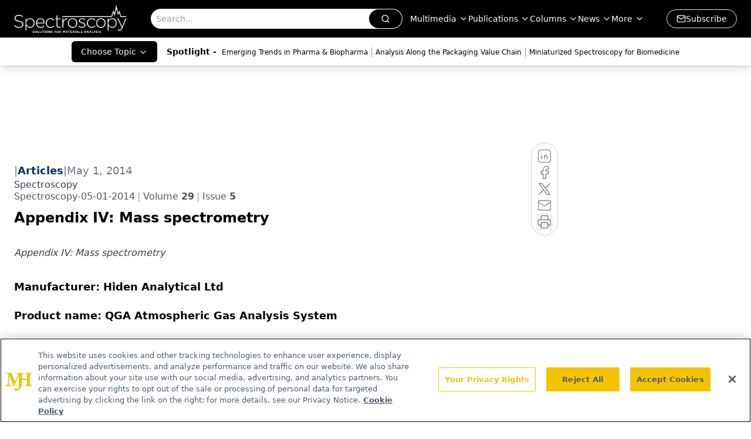

--- FILE ---
content_type: text/html; charset=utf-8
request_url: https://www.google.com/recaptcha/api2/aframe
body_size: 266
content:
<!DOCTYPE HTML><html><head><meta http-equiv="content-type" content="text/html; charset=UTF-8"></head><body><script nonce="GF19K1weyc81Wwmmmj48BQ">/** Anti-fraud and anti-abuse applications only. See google.com/recaptcha */ try{var clients={'sodar':'https://pagead2.googlesyndication.com/pagead/sodar?'};window.addEventListener("message",function(a){try{if(a.source===window.parent){var b=JSON.parse(a.data);var c=clients[b['id']];if(c){var d=document.createElement('img');d.src=c+b['params']+'&rc='+(localStorage.getItem("rc::a")?sessionStorage.getItem("rc::b"):"");window.document.body.appendChild(d);sessionStorage.setItem("rc::e",parseInt(sessionStorage.getItem("rc::e")||0)+1);localStorage.setItem("rc::h",'1764638286711');}}}catch(b){}});window.parent.postMessage("_grecaptcha_ready", "*");}catch(b){}</script></body></html>

--- FILE ---
content_type: image/svg+xml
request_url: https://cdn.cookielaw.org/logos/static/ot_guard_logo.svg
body_size: -303
content:
<svg xmlns="http://www.w3.org/2000/svg"><path class="ot-floating-button__svg-fill" d="M14.588 0l.445.328c1.807 1.303 3.961 2.533 6.461 3.688 2.015.93 4.576 1.746 7.682 2.446 0 14.178-4.73 24.133-14.19 29.864l-.398.236C4.863 30.87 0 20.837 0 6.462c3.107-.7 5.668-1.516 7.682-2.446 2.709-1.251 5.01-2.59 6.906-4.016zm5.87 13.88a.75.75 0 00-.974.159l-5.475 6.625-3.005-2.997-.077-.067a.75.75 0 00-.983 1.13l4.172 4.16 6.525-7.895.06-.083a.75.75 0 00-.16-.973z" fill="#FFF" fill-rule="evenodd"/></svg>

--- FILE ---
content_type: application/javascript; charset=utf-8
request_url: https://www.spectroscopyonline.com/_astro/atoms.4vBDcKEX.js
body_size: -82
content:
import{u as r}from"./use-create-sanity-client.DcDGVzPz.js";import"./jsx-runtime.D3GSbgeI.js";import"./dayjs.min.BlhBlr3z.js";import"./FileSaver.min.D_ZO-NeE.js";import"./tslib.es6.DCgJAGIv.js";import"./index.yBjzXJbu.js";import"./_commonjsHelpers.D6-XlEtG.js";const l=({config:t})=>(r(t),null);export{l as SanityClient};
